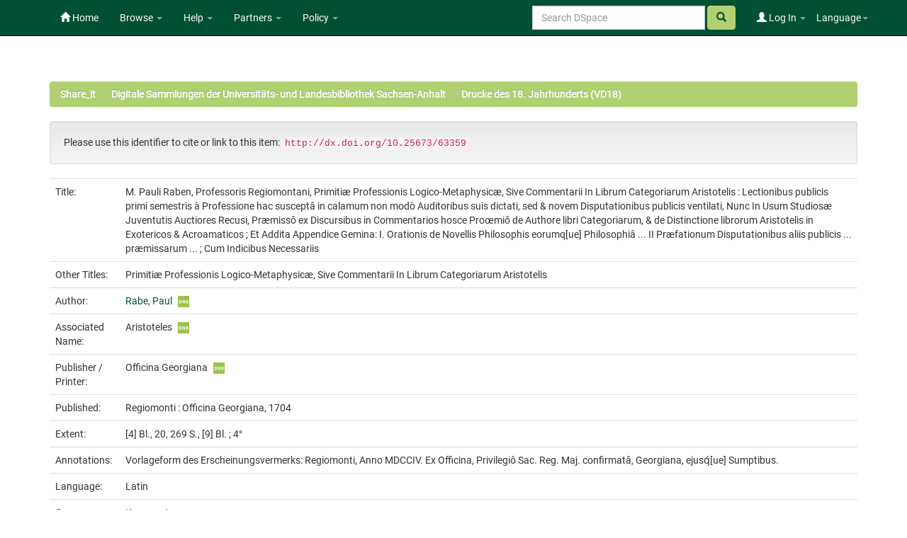

--- FILE ---
content_type: text/html;charset=UTF-8
request_url: https://opendata.uni-halle.de/handle/1981185920/65310
body_size: 7815
content:


















<!DOCTYPE html>
<html>
    <head>
        <title>Share_it: M. Pauli Raben, Professoris Regiomontani, Primitiæ Professionis Logico-Metaphysicæ, Sive Commentarii In Librum Categoriarum Aristotelis : Lectionibus publicis primi semestris à Professione hac susceptâ in calamum non modò Auditoribus suis dictati, sed & novem Disputationibus publicis ventilati, Nunc In Usum Studiosæ Juventutis Auctiores Recusi, Præmissô ex Discursibus in Commentarios hosce Proœmiô de Authore libri Categoriarum, & de Distinctione librorum Aristotelis in Exotericos & Acroamaticos ; Et Addita Appendice Gemina: I. Orationis de Novellis Philosophis eorumq[ue] Philosophiâ ... II Præfationum Disputationibus aliis publicis ... præmissarum ... ; Cum Indicibus Necessariis</title>
        <meta http-equiv="Content-Type" content="text/html; charset=UTF-8" />
        <meta name="Generator" content="DSpace 6.4" />
        <meta name="viewport" content="width=device-width, initial-scale=1.0">
        <link rel="shortcut icon" href="/favicon.ico" type="image/x-icon"/>
        <link rel="stylesheet" href="/static/css/jquery-ui/redmond/jquery-ui-1.12.1.min.css" type="text/css" />
        <link rel="stylesheet" href="/static/css/bootstrap/bootstrap.min.css" type="text/css" />
        <link rel="stylesheet" href="/static/css/bootstrap/bootstrap-theme.min.css" type="text/css" />
        <link rel="stylesheet" href="/static/css/bootstrap/dspace-theme.css" type="text/css" />
        <link rel="stylesheet" href="/static/css/related-items.css" type="text/css" />
        
        <link rel="stylesheet" href="/static/css/bootoast/bootoast.min.css" type="text/css" />
        
        <link rel="stylesheet" href="/static/css/js-year-calendar.min.css" type="text/css" />
         

        <link rel="search" type="application/opensearchdescription+xml" href="/open-search/description.xml" title="DSpace"/>


<link rel="schema.DCTERMS" href="http://purl.org/dc/terms/" />
<link rel="schema.DC" href="http://purl.org/dc/elements/1.1/" />
<meta name="DC.creator" content="Rabe, Paul" />
<meta name="DCTERMS.dateAccepted" content="2022-02-08T15:18:05Z" scheme="DCTERMS.W3CDTF" />
<meta name="DCTERMS.available" content="2022-02-08T15:18:05Z" scheme="DCTERMS.W3CDTF" />
<meta name="DCTERMS.issued" content="1704" scheme="DCTERMS.W3CDTF" />
<meta name="DC.identifier" content="gbv: 196173787" />
<meta name="DC.identifier" content="doi: doi:10.25673/63359" />
<meta name="DC.identifier" content="https://opendata.uni-halle.de//handle/1981185920/65310" scheme="DCTERMS.URI" />
<meta name="DC.identifier" content="http://dx.doi.org/10.25673/63359" scheme="DCTERMS.URI" />
<meta name="DCTERMS.extent" content="[4] Bl., 20, 269 S., [9] Bl. ; 4°" />
<meta name="DC.language" content="lat" scheme="DCTERMS.RFC1766" />
<meta name="DC.publisher" content="Officina Georgiana" />
<meta name="DC.rights" content="https://creativecommons.org/publicdomain/mark/1.0/" scheme="DCTERMS.URI" />
<meta name="DC.subject" content="Königsberg" />
<meta name="DC.subject" content="090" scheme="DCTERMS.DDC" />
<meta name="DC.title" content="M. Pauli Raben, Professoris Regiomontani, Primitiæ Professionis Logico-Metaphysicæ, Sive Commentarii In Librum Categoriarum Aristotelis : Lectionibus publicis primi semestris à Professione hac susceptâ in calamum non modò Auditoribus suis dictati, sed &amp; novem Disputationibus publicis ventilati, Nunc In Usum Studiosæ Juventutis Auctiores Recusi, Præmissô ex Discursibus in Commentarios hosce Proœmiô de Authore libri Categoriarum, &amp; de Distinctione librorum Aristotelis in Exotericos &amp; Acroamaticos ; Et Addita Appendice Gemina: I. Orationis de Novellis Philosophis eorumq[ue] Philosophiâ ... II Præfationum Disputationibus aliis publicis ... præmissarum ... ; Cum Indicibus Necessariis" />
<meta name="DCTERMS.alternative" content="Primitiæ Professionis Logico-Metaphysicæ, Sive Commentarii In Librum Categoriarum Aristotelis" />
<meta name="DC.type" content="Book" />
<meta name="DC.identifier" content="urn:nbn:de:gbv:3:1-672946" />
<meta name="DC.identifier" content="Ce 2049" />
<meta name="DC.identifier" content="196173787" />
<meta name="DC.contributor" content="Aristoteles" />
<meta name="DC.contributor" content="Officina Georgiana" />
<meta name="DC.date" content="2015" scheme="DCTERMS.W3CDTF" />
<meta name="DC.description" content="Vorlageform des Erscheinungsvermerks: Regiomonti, Anno MDCCIV. Ex Officina, Privilegiô Sac. Reg. Maj. confirmatâ, Georgiana, ejusq́[ue] Sumptibus." />
<meta name="DC.identifier" content="vd18 11219777" />

<meta name="citation_keywords" content="Königsberg; Book" />
<meta name="citation_title" content="M. Pauli Raben, Professoris Regiomontani, Primitiæ Professionis Logico-Metaphysicæ, Sive Commentarii In Librum Categoriarum Aristotelis : Lectionibus publicis primi semestris à Professione hac susceptâ in calamum non modò Auditoribus suis dictati, sed &amp; novem Disputationibus publicis ventilati, Nunc In Usum Studiosæ Juventutis Auctiores Recusi, Præmissô ex Discursibus in Commentarios hosce Proœmiô de Authore libri Categoriarum, &amp; de Distinctione librorum Aristotelis in Exotericos &amp; Acroamaticos ; Et Addita Appendice Gemina: I. Orationis de Novellis Philosophis eorumq[ue] Philosophiâ ... II Præfationum Disputationibus aliis publicis ... præmissarum ... ; Cum Indicibus Necessariis" />
<meta name="citation_publisher" content="Officina Georgiana" />
<meta name="citation_language" content="lat" />
<meta name="citation_author" content="Rabe, Paul" />
<meta name="citation_pdf_url" content="https://opendata.uni-halle.de//bitstream/1981185920/65310/646/196173787.pdf" />
<meta name="citation_date" content="1704" />
<meta name="citation_abstract_html_url" content="https://opendata.uni-halle.de//handle/1981185920/65310" />


        
        <script type='text/javascript' src="/static/js/jquery/jquery-3.4.1.min.js"></script>
        <script type='text/javascript' src='/static/js/jquery/jquery-ui-1.12.1.min.js'></script>
        <script type='text/javascript' src='/static/js/bootstrap/bootstrap.min.js'></script>
        <script type='text/javascript' src='/static/js/holder.js'></script>
        <script type="text/javascript" src="/utils.js"></script>
        <script type="text/javascript" src="/static/js/choice-support.js"> </script>
        
        <script type="text/javascript" src="/static/js/metadata-beautifier.js"></script>
        
        <script type="text/javascript" src="/static/js/bootoast/bootoast.min.js"></script>
        
        <script type="text/javascript" src="/static/js/js-year-calendar.min.js"></script>
        <script type="text/javascript" src="/static/js/js-year-calendar.de.js"></script>
        <script type="text/javascript" src="/static/js/ulb-calendar.js"></script>
        
        
        
        


    
    


    
    

<!-- HTML5 shim and Respond.js IE8 support of HTML5 elements and media queries -->
<!--[if lt IE 9]>
  <script src="/static/js/html5shiv.js"></script>
  <script src="/static/js/respond.min.js"></script>
<![endif]-->
    </head>

    
    
    <body class="undernavigation">
<a class="sr-only" href="#content">Skip navigation</a>
<header class="navbar navbar-inverse navbar-fixed-top">    
    
            <div class="container">
                

























 <div class="navbar-header">
	<button type="button" class="navbar-toggle" data-toggle="collapse" data-target=".navbar-collapse">
    	<span class="icon-bar"></span>
        <span class="icon-bar"></span>
        <span class="icon-bar"></span>
   	</button>

</div>
<nav class="collapse navbar-collapse bs-navbar-collapse" role="navigation">
	<ul class="nav navbar-nav navbar-left">
    	<li class=""><a href="/"><span class="glyphicon glyphicon-home"></span> Home</a></li>
             
       	<li class="dropdown">
           	<a href="#" class="centeredtext dropdown-toggle" data-toggle="dropdown">Browse <b class="caret"></b></a>
           	<ul class="dropdown-menu">
        		
				
				
			    	<li><a href="/browse?type=dateissued">Issue Date</a></li>
				
			    	<li><a href="/browse?type=author">Author</a></li>
				
			    	<li><a href="/browse?type=title">Title</a></li>
				
			    
	        </ul>
		</li>
		<li class="dropdown">
           	<a href="#" class="dropdown-toggle" data-toggle="dropdown">Help <b class="caret"></b></a>
           	<ul class="dropdown-menu">
				<li><a href="/PDF_Erstellung.jsp">Conversion to PDF/A </a></li>
				<li><a href="/DatenFormate_Share_it.jsp">Preferred / accepted data formats</a></li>
				<li class="divider"></li>
				<li><a href="/Zweitveroeffentlichungsrecht.jsp">Self-Archiving </a></li>
				<li><a href="/Zweitveroeffentlichung_FAQ.jsp">Self-Archiving FAQ </a></li>
           		<li class=""><script type="text/javascript">
<!-- Javascript starts here
document.write('<a href="#" onClick="var popupwin = window.open(\'/help/index.html\',\'dspacepopup\',\'height=600,width=550,resizable,scrollbars\');popupwin.focus();return false;">DSpace Help<\/a>');
// -->
</script><noscript><a href="/help/index.html" target="dspacepopup">DSpace Help</a></noscript></li>
           		
	        </ul>
		</li>
		<li class="dropdown">
           	<a href="community-list" class="dropdown-toggle" data-toggle="dropdown">Partners <b class="caret"></b></a>
           	<ul class="dropdown-menu">
           		<li><a href="/simple-search?query=&location=497920112/1149660">
           			Martin-Luther-Universität Halle-Wittenberg </a></li>
           		<li><a href="/simple-search?query=&location=541532/3149">
           			Otto-von-Guericke-Universität Magdeburg </a></li>
           		<li><a href="/simple-search?query=&location=541532/3138">
           			Hochschule Merseburg </a></li>
           		<li><a href="/simple-search?query=&location=541532/3130">
           			Hochschule Magdeburg-Stendal </a></li>
				<li><a href="/simple-search?query=&location=541532/3119">
           			Hochschule Anhalt </a></li>
				<li><a href="/simple-search?query=&location=1981185920/6690">
           			Hochschule Harz </a></li>
				<li><a href="/simple-search?query=&location=1981185920/6691">
           			Theologische Hochschule Friedensau </a></li>
				<li><a href="/simple-search?query=&location=123456789/33">
           			Burg Giebichenstein Kunsthochschule Halle </a></li>
	        </ul>
		</li>
		
		<!-- 
		<form class="input-group" method="get" action="/simple-search"  scope="search">
				
					<input type="text" class="form-control" placeholder="Search&nbsp;DSpace" name="query" id="tequery" /> <span
						class="input-group-btn">
		        		<button type="submit" id="submit" class="btn btn-success"><span class="glyphicon glyphicon-search"></span></button>
					</span>
					
		
							<div class="input-group-btn">
		
		<select class="form-control" style="max-width:250px;width:35vw;height:35px"  name="location" id="tlocation">
			<option selected="selected" value="/">All of DSpace</option>
			
					<option value="default">
						Martin-Luther-Universität Halle-Wittenberg
					</option>
			
		</select>
		</div>
		
						</form> -->
		
		
		
		
		
		
		
		
		
		
		<li class="dropdown">
           	<a href="/Leitlinien.jsp" class="dropdown-toggle" data-toggle="dropdown">Policy <b class="caret"></b></a>
           	<ul class="dropdown-menu">
           		<li><a href="/Allgemeine%20Bedingungen.jsp" target="_blank">Terms and Conditions</a></li>
           		<li><a href="/Leitlinien.jsp" target="_blank">Share_it Policy</a></li>           		
           		<li class="divider"></li>
                <li class="dropdown-submenu">
                    <a>MLU Halle-Wittenberg <b class="caret"></b></a>
                    <ul class="dropdown-menu">
                        <li><a href="/Deposit-Lizenz-Share_it_Publikationen.pdf" target="_blank">Deposit license - publications</a></li>
                        <li><a href="/Deposit-Lizenz-Share_it_Forschungsdaten.pdf" target="_blank">Deposit license - research data</a></li>
                        <li class="divider"></li>
                        <li><a href="http://wcms.itz.uni-halle.de/download.php?down=46141&elem=3061690" target="_blank">Open Access Policy </a></li>
                        <li><a href="/MLU_LZA_Policy.jsp" target="_blank">Digital Preservation Policy </a></li>
                        <li><a href="http://wcms.itz.uni-halle.de/download.php?down=48148&elem=3101893" target="_blank">Research Data Management Policy </a></li>
                    </ul>
                </li>
                <li class="divider"></li>
                <li class="dropdown-submenu">
                    <a>OVGU Magdeburg <b class="caret"></b></a>
                    <ul class="dropdown-menu">
                        <li><a href="https://www.ub.ovgu.de/ub_media/Service/Formulare/Einwilligungserkl%C3%A4rung+ePub.pdf" target="_blank">Deposit license - publications</a></li>
                        <li class="divider"></li>
                        <li><a href="https://www.ub.ovgu.de/Publizieren+_+Open+Access/Open+Access/Policy.html" target="_blank">Open Access Policy</a></li>
                        <li><a href="/FDM-Leitlinie_OVGU_2019-12-18.pdf" target="_blank">Research Data Management Policy </a></li>
                    </ul>
                </li>
                <li class="divider"></li>
                <li class="dropdown-submenu">
                    <a>Hochschule Magdeburg-Stendal <b class="caret"></b></a>
                    <ul class="dropdown-menu">
                    	<li><a href="https://confluence.h2.de/pages/viewpage.action?pageId=28869972" target="_blank">Deposit license - publications</a></li>
                    	<li class="divider"></li>
                        <li><a href="https://www.h2.de/fileadmin/user_upload/Forschung-Transfer/h2_OA-Policy.pdf " target="_blank">Open Access Policy </a></li>
                    </ul>
                </li>
	        </ul>
		</li>
   </ul>



<div class="nav navbar-nav navbar-right">
	<ul class="nav navbar-nav navbar-right">
    	<li class="dropdown">
	    	<a href="#" class="dropdown-toggle" data-toggle="dropdown">Language<b class="caret"></b></a>
	        <ul class="dropdown-menu">
	 			
	      		<li>
	        		<a onclick="javascript:document.repost.locale.value='de';
	                  	document.repost.submit();" href="?locale=de">
	         			Deutsch
	       			</a>
	      		</li>
	 			
	      		<li>
	        		<a onclick="javascript:document.repost.locale.value='en';
	                  	document.repost.submit();" href="?locale=en">
	         			English
	       			</a>
	      		</li>
	 			
	     	</ul>
    	</li>
	</ul>
</div>

 
<div class="nav navbar-nav navbar-right">
	<ul class="nav navbar-nav navbar-right">
	
    	<li class="dropdown">
        
             <a href="#" class="dropdown-toggle" data-toggle="dropdown"><span class="glyphicon glyphicon-user"></span> Log In <b class="caret"></b></a>
	             
             <ul class="dropdown-menu">
               <li><a href="/mydspace">My Share_it</a></li>
               <li><a href="/subscribe">Receive email<br/>updates</a></li>
               <li><a href="/profile">Edit Profile</a></li>

		
             </ul>
           </li>
          </ul>
		
		<form method="get" action="/simple-search" class="navbar-form navbar-right">
		      
		   	    <div class="form-group">
	          		<input type="text" class="form-control" placeholder="Search&nbsp;DSpace" name="query" id="tequery" size="25"/>
	        	</div>
	        	<button type="submit" class="btn btn-success btn-search"><span class="glyphicon glyphicon-search"></span></button>

			
		</form>
		
	</div>
	
    </nav>


            </div>

</header>

<main id="content" role="main">

                

<div class="container">
    



  

<ol class="breadcrumb btn-success">

  <li><a href="/">Share_it</a></li>

  <li><a href="/handle/1981185920/31823">Digitale Sammlungen der Universitäts- und Landesbibliothek Sachsen-Anhalt</a></li>

  <li><a href="/handle/1981185920/31824">Drucke des 18. Jahrhunderts (VD18)</a></li>

</ol>

</div>                



        
<div class="container">
	







































		
		
		
		
		
            
            <div class="well">Please use this identifier to cite or link to this item:
            <code>http://dx.doi.org/10.25673/63359</code></div>
        




    
    <table class="table itemDisplayTable">
<tr><td class="metadataFieldLabel dc_title">Title:&nbsp;</td><td class="metadataFieldValue dc_title">M.&#x20;Pauli&#x20;Raben,&#x20;Professoris&#x20;Regiomontani,&#x20;Primitiæ&#x20;Professionis&#x20;Logico-Metaphysicæ,&#x20;Sive&#x20;Commentarii&#x20;In&#x20;Librum&#x20;Categoriarum&#x20;Aristotelis&#x20;:&#x20;Lectionibus&#x20;publicis&#x20;primi&#x20;semestris&#x20;à&#x20;Professione&#x20;hac&#x20;susceptâ&#x20;in&#x20;calamum&#x20;non&#x20;modò&#x20;Auditoribus&#x20;suis&#x20;dictati,&#x20;sed&#x20;&amp;&#x20;novem&#x20;Disputationibus&#x20;publicis&#x20;ventilati,&#x20;Nunc&#x20;In&#x20;Usum&#x20;Studiosæ&#x20;Juventutis&#x20;Auctiores&#x20;Recusi,&#x20;Præmissô&#x20;ex&#x20;Discursibus&#x20;in&#x20;Commentarios&#x20;hosce&#x20;Proœmiô&#x20;de&#x20;Authore&#x20;libri&#x20;Categoriarum,&#x20;&amp;&#x20;de&#x20;Distinctione&#x20;librorum&#x20;Aristotelis&#x20;in&#x20;Exotericos&#x20;&amp;&#x20;Acroamaticos&#x20;;&#x20;Et&#x20;Addita&#x20;Appendice&#x20;Gemina:&#x20;I.&#x20;Orationis&#x20;de&#x20;Novellis&#x20;Philosophis&#x20;eorumq[ue]&#x20;Philosophiâ&#x20;...&#x20;II&#x20;Præfationum&#x20;Disputationibus&#x20;aliis&#x20;publicis&#x20;...&#x20;præmissarum&#x20;...&#x20;;&#x20;Cum&#x20;Indicibus&#x20;Necessariis</td></tr>
<tr><td class="metadataFieldLabel dc_title_alternative">Other Titles:&nbsp;</td><td class="metadataFieldValue dc_title_alternative">Primitiæ&#x20;Professionis&#x20;Logico-Metaphysicæ,&#x20;Sive&#x20;Commentarii&#x20;In&#x20;Librum&#x20;Categoriarum&#x20;Aristotelis</td></tr>
<tr><td class="metadataFieldLabel dc_contributor_author">Author:&nbsp;</td><td class="metadataFieldValue dc_contributor_author"><a class="authority author"href="/browse?type=author&amp;authority=gnd%2F129052841">Rabe,&#x20;Paul</a><a href="https://explore.gnd.network/gnd/129052841" target="_blank" rel="noopener" class="mark_gnd_img"><img alt="Look up in the Integrated Authority File of the German National Library " title="Look up in the Integrated Authority File of the German National Library " src="/image/gnd.png" width="16" height="16" ></a></td></tr>
<tr><td class="metadataFieldLabel dc_contributor_associatedName">Associated Name:&nbsp;</td><td class="metadataFieldValue dc_contributor_associatedName">Aristoteles<a href="https://explore.gnd.network/gnd/118650130" target="_blank" rel="noopener" class="mark_gnd_img"><img alt="Look up in the Integrated Authority File of the German National Library " title="Look up in the Integrated Authority File of the German National Library " src="/image/gnd.png" width="16" height="16" ></a></td></tr>
<tr><td class="metadataFieldLabel dc_contributor_publisher">Publisher / Printer:&nbsp;</td><td class="metadataFieldValue dc_contributor_publisher">Officina&#x20;Georgiana<a href="https://explore.gnd.network/gnd/1067219927" target="_blank" rel="noopener" class="mark_gnd_img"><img alt="Look up in the Integrated Authority File of the German National Library " title="Look up in the Integrated Authority File of the German National Library " src="/image/gnd.png" width="16" height="16" ></a></td></tr>
<tr><td class="metadataFieldLabel cbs_publication_displayform">Published:&nbsp;</td><td class="metadataFieldValue cbs_publication_displayform">Regiomonti&#x20;:&#x20;Officina&#x20;Georgiana,&#x20;1704</td></tr>
<tr><td class="metadataFieldLabel dc_format_extent">Extent:&nbsp;</td><td class="metadataFieldValue dc_format_extent">[4]&#x20;Bl.,&#x20;20,&#x20;269&#x20;S.,&#x20;[9]&#x20;Bl.&#x20;;&#x20;4°</td></tr>
<tr><td class="metadataFieldLabel dc_description_note">Annotations:&nbsp;</td><td class="metadataFieldValue dc_description_note">Vorlageform&#x20;des&#x20;Erscheinungsvermerks:&#x20;Regiomonti,&#x20;Anno&#x20;MDCCIV.&#x20;Ex&#x20;Officina,&#x20;Privilegiô&#x20;Sac.&#x20;Reg.&#x20;Maj.&#x20;confirmatâ,&#x20;Georgiana,&#x20;ejusq́[ue]&#x20;Sumptibus.</td></tr>
<tr><td class="metadataFieldLabel dc_language_iso">Language:&nbsp;</td><td class="metadataFieldValue dc_language_iso">Latin</td><tr><td class="metadataFieldLabel dc_genre">Genre:&nbsp;</td><td class="metadataFieldValue dc_genre">Kommentar<br />Traktat</td></tr>
<tr><td class="metadataFieldLabel dc_subject">Subjects:&nbsp;</td><td class="metadataFieldValue dc_subject">Königsberg</td></tr>
<tr><td class="metadataFieldLabel cbs_digitization_displayform">Online Edition:&nbsp;</td><td class="metadataFieldValue cbs_digitization_displayform">Halle&#x20;(Saale)&#x20;:&#x20;Universitäts-&#x20;und&#x20;Landesbibliothek&#x20;Sachsen-Anhalt,&#x20;2015</td></tr>
<tr><td class="metadataFieldLabel local_holding_displayform">Original Publication:&nbsp;</td><td class="metadataFieldValue local_holding_displayform">Universitäts-&#x20;und&#x20;Landesbibliothek&#x20;Sachsen-Anhalt,&#x20;Ce&#x20;2049</td></tr>
<tr><td class="metadataFieldLabel dc_identifier_urn">URN:&nbsp;</td><td class="metadataFieldValue dc_identifier_urn"><a href="https://nbn-resolving.org/urn:nbn:de:gbv:3:1-672946">urn:nbn:de:gbv:3:1-672946</a></td></tr>
<tr><td class="metadataFieldLabel dc_identifier_uri">URI:&nbsp;</td><td class="metadataFieldValue dc_identifier_uri"><a href="https://opendata.uni-halle.de//handle/1981185920/65310">https:&#x2F;&#x2F;opendata.uni-halle.de&#x2F;&#x2F;handle&#x2F;1981185920&#x2F;65310</a><br /><a href="http://dx.doi.org/10.25673/63359">http:&#x2F;&#x2F;dx.doi.org&#x2F;10.25673&#x2F;63359</a></td></tr>
<tr><td class="metadataFieldLabel dc_identifier_vd">VD Number:&nbsp;</td><td class="metadataFieldValue dc_identifier_vd">vd18&#x20;11219777</td></tr>
<tr><td class="metadataFieldLabel local_openaccess">Open Access:&nbsp;</td><td class="metadataFieldValue local_openaccess"><img class="mark_oa_img" src="/image/openaccess32.png" title="Open access publication">Open access publication</td></tr>
<tr><td class="metadataFieldLabel dc_rights_uri">License:&nbsp;</td><td class="metadataFieldValue dc_rights_uri"><a href="https://creativecommons.org/publicdomain/mark/1.0/"><img class="mark_license_img" src="/image/license/p//mark/1.0/88x31.png" title="Public Domain Mark 1.0" alt="Public Domain Mark 1.0"></a><a href="https://creativecommons.org/publicdomain/mark/1.0/">Public&#x20;Domain&#x20;Mark&#x20;1.0</a></td><tr><td class="metadataFieldLabel">Appears in Collections:</td><td class="metadataFieldValue"><a href="/handle/1981185920/31824">Drucke des 18. Jahrhunderts (VD18)</a><br/></td></tr>
</table><br/>

    <div class='panel panel-info'><div class='panel-heading'>Ressources:</div><table class='table panel-body'><tbody><tr><td class='standard col-md-2' align='center' style='vertical-align:middle;'><a target="_blank" href="/explore?bitstream_id=ad9738a8-0e54-4483-a499-0108ee49f9e8&handle=1981185920/65310&provider=iiif-image"><img src="https://opendata.uni-halle.de//iiif-imgsrv/ad9738a8-0e54-4483-a499-0108ee49f9e8/!0!10!88!16!108816205670003573722350434958028431613/full/!300,300/0/default.jpg" alt="Thumbnail" style='width: 100%; height: auto;' /></a><br /></td><td style='vertical-align: middle;'><table class='table panel-body'><tbody><tr><th class='standard col-md-3'>View online</th><th class='col-md-6'>&nbsp;</th><th class='col-md-3'>&nbsp;</th></tr><tr><td class='standard'>&nbsp;</td><td class='standard'>&nbsp;</td><td class='standard' align='center'><div class="btn-group btn-block"><a href="/explore?bitstream_id=ad9738a8-0e54-4483-a499-0108ee49f9e8&handle=1981185920/65310&provider=iiif-image" class="btn btn-primary" style="width: 85%" target="_blank">See online <i class="fa fa-eye">IIIF</i></a><button type="button" class="btn btn-primary dropdown-toggle" data-toggle="dropdown"  aria-haspopup="true" aria-expanded="false" style="width: 15%" >  <span class="caret"></span> <span class="sr-only">Toggle Dropdown</span> </button><ul class="dropdown-menu"> <li><a href="/explore?bitstream_id=ad9738a8-0e54-4483-a499-0108ee49f9e8&handle=1981185920/65310&provider=dfg-viewer" target="_blank">See online <i class="fa fa-eye">DFG-Viewer</i></a></li><li role="separator" class="divider"></li> <li><a href="/bitstream/1981185920/65310/3/00000001.jpg" target="_blank">View/Open</a></li></ul> </div></td></tr><tr><th class='standard'>Download</th><th>&nbsp;</th><th>&nbsp;</th></tr><tr><td class='standard' style="vertical-align: middle;">194.77 MB</td><td class='standard' style="vertical-align: middle;">Adobe PDF</td><td class='standard' align='center'><a class="btn btn-primary btn-block" target="_blank" href="/bitstream/1981185920/65310/646/196173787.pdf">View/Open</a></td></tr></tbody></table></td></tr></tbody></table></div>


        
    
    
<div class="container row">


    <a class="btn btn-default" href="/handle/1981185920/65310?mode=full">
        Show full item record
    </a>
    
    <a class="btn btn-primary" href="/export?handle=1981185920/65310&format=bibtex">BibTeX</a>
    <a class="btn btn-primary" href="/export?handle=1981185920/65310&format=endnote">EndNote</a>
    
    <a class="btn btn-primary" href="/explore?bitstream_id=ad9738a8-0e54-4483-a499-0108ee49f9e8&handle=1981185920/65310&provider=iiif-image&onlyManifest=true">IIIF-Manifest</a>

    <a class="btn btn-primary" href="/explore?bitstream_id=ad9738a8-0e54-4483-a499-0108ee49f9e8&handle=1981185920/65310&provider=dfg-viewer&onlyManifest=true">METS (OAI-PMH)</a>
    
    
    
    <a class="statisticsLink  btn btn-primary" href="/handle/1981185920/65310/statistics"><span class="glyphicon glyphicon-stats"></span></a>    

    

</div>
<br/>
    

<br/>
    <p class="submitFormHelp alert alert-info"></p>
















            

</div>
</main>
            
    <footer class="navbar navbar-inverse navbar-bottom">

        <div>
            <a href="https://dini.de/dienste-projekte/dini-zertifikat/">
                <img src="/image/DINI_Siegel_FINAL_22.png" border="0" alt="DINI Zertifikat 2016" style="max-height:100px; margin-top: 5px; margin-right: 10px" class="pull-right">
            </a>
        </div>
        <div id="designedby" class="container text-muted" style="padding-top: 35px;">

        
            <div id="footer_feedback" class="pull-right">                                    
                <p class="text-muted">
                    <a href="/Impressum.jsp">Imprint </a>
                    &nbsp;&nbsp;&nbsp;
                    <a href="/Erstinformation.jsp">Privacy Policy</a>
                    &nbsp;&nbsp;&nbsp;
                    <a href="/Kontakt.jsp">Contact</a>
                    <a href="/htmlmap"></a>
                </p>
            </div>
        </div>
    </footer>
    </body>
</html>



--- FILE ---
content_type: text/css
request_url: https://opendata.uni-halle.de/static/css/related-items.css
body_size: 703
content:
/**
 * Override styling for related items panel
 */

div.related-items {

}
div.related-items-panel-heading {
    margin-bottom: 0;
}
div.related-items-panel-body {

}
tr.related-field-heading-row {
    background-color: rgb(245, 245, 245);
}
tr.related-item-row {

}
li.related-item-row.list-group-item.noLeftRightBorders {
    border-left: none;
    border-right: none;
    border-top-left-radius: 0px;
    border-top-right-radius: 0px;
    border-bottom-left-radius: 0px;
    border-bottom-right-radius: 0px;
}
span.formatted_identifier {

}
span.formatted_identifier a {

}
span.formatted_types {

}
span.formatted_part {

}
span.formatted_part a {

}
span.formatted_title {

}
span.formatted_title a {

}
span.formatted_authors {

}
span.formatted_authors a {

}
span.formatted_citation {

}

